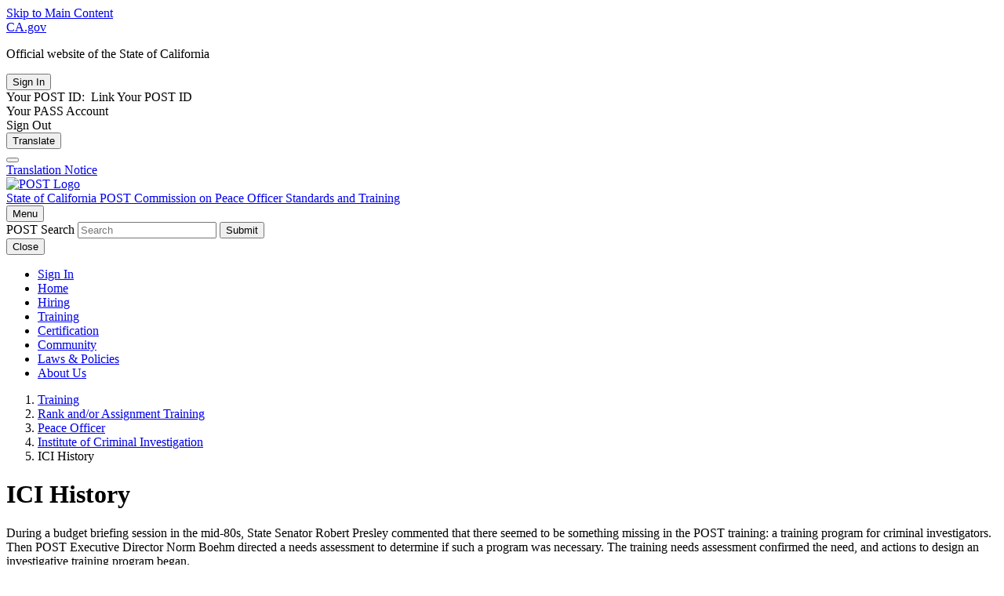

--- FILE ---
content_type: text/html; charset=utf-8
request_url: https://post.ca.gov/ICI-History
body_size: 9138
content:
<!DOCTYPE html>
<html  lang="en-US">
<head id="Head"><link rel="preload" href="/Portals/_default/skins/post-v6/fonts/publicsans-regular-webfont.woff2" as="font" type="font/woff2" crossorigin>
<link rel="preload" href="/Portals/_default/skins/post-v6/fonts/publicsans-bold-webfont.woff2" as="font" type="font/woff2" crossorigin>
<link rel="preload" href="/Portals/_default/skins/post-v6/fonts/publicsans-semibold-webfont.woff2" as="font" type="font/woff2" crossorigin>
<link rel="preload" href="/Portals/_default/skins/post-v6/fonts/CaGov.woff2" as="font" type="font/woff2" crossorigin><title>
	ICI History
</title><meta id="MetaDescription" name="description" content="History of ICI Program" /><meta id="MetaKeywords" name="keywords" content="Core, ICI, Presley, arson, explosive, training, investigator, detective, inspector, burglary, computer, crime, abuse, child, violence, domestic, terrorism, environmental, fraud, forgery, financial, gangs, homicide, trafficking, theft, identity, narcotics, drugs, influence, robbery, sexual, assault, investigation, fire, forensics, prevention, analysis, economic, cell, high tech, evidence, digital, website, undercover, surveillance, Internet, death, coroner, interview, interrogation, endangered," /><meta id="MetaRobots" name="robots" content="INDEX, FOLLOW" /><link href="/Portals/_default/skins/post-v6/js/post.core.min.css?cdv=771" type="text/css" rel="stylesheet"/><script src="/Resources/libraries/jQuery/03_07_01/jquery.js?cdv=771" type="text/javascript"></script><script src="/Resources/libraries/jQuery-Migrate/03_04_01/jquery-migrate.js?cdv=771" type="text/javascript"></script><script src="/Resources/libraries/jQuery-UI/01_13_03/jquery-ui.min.js?cdv=771" type="text/javascript"></script>
          <!-- Google tag (gtag.js) -->
          <script async src="https://www.googletagmanager.com/gtag/js?id=G-K1FLBGKCQ9"></script>
          <script>
            window.dataLayer = window.dataLayer || [];
            function gtag(){dataLayer.push(arguments);}
            gtag('set', 'cookie_domain', 'post.ca.gov');
            gtag('js', new Date());
            gtag('config', 'G-K1FLBGKCQ9', { cookie_flags: 'secure;samesite=none' });
          </script>
        <meta name="viewport" content="width=device-width, initial-scale=1.0, minimum-scale=1.0" /></head>
<body id="Body">

    <form method="post" action="/ICI-History" id="Form" enctype="multipart/form-data">
<div class="aspNetHidden">
<input type="hidden" name="__EVENTTARGET" id="__EVENTTARGET" value="" />
<input type="hidden" name="__EVENTARGUMENT" id="__EVENTARGUMENT" value="" />
<input type="hidden" name="__VIEWSTATE" id="__VIEWSTATE" value="pkeJhYHqO4RMfkv6rils7ruLQ2oQwNTgVh7utY/Y3pirJvKc+v30D6pSJWpLf8g78wdEDbh3QwYHAHK/6uZkyERnk5NH16bP6FxawdXc921bTBWBo8yEaG/T83lKH5ruQDfUSIS+OVkdVfQSAgdLhN4TEVYI4G+O3TD7BxfIQlkxH0ybfnQCV6MrEajdz69gboBIS7TKasraomWi1jl5Sujtem2Z5wKfpUWoD7GyusLSqIG8hKKRy7y33tK3gEiV80neJA7YN0ZVMN/g8vhowtNzWERp0Duxcn2hzc5SO1ky5MzW7R377mF7pbSMrGgrPUPhgRPKN/Bu1W4rAA1G/FwbynOZIBPJoiDUt6Yu3Zgbnw/JzGYFUExvr7fOl+OGyXtK7U8ddlJC+J4ld4Xg44wPF4CbsjkPDW4vciUZEyOdPzj2dci/d6zRgq5cgXWPv00112Jb0LLP/vuBQSO8JopTSEI5zy5o60zwJrQqPnAa6OeybY+UFupfB9pKGejyv1a1FPcnKCEHRq6ZLfhwFzQHIf4LUn/56awR3ekPNX6ic+ttO14dwaIvJzdqFGSdFIwdZJYMqhR8IuQRSKoCyq1YSbVpEwdghtCqe+2NuOnrDYpOpxpI5HloK9ApgSH4WhzHU+WCQiHY0HrLASEx0xI7kf5jj+AIP584uq02MprQ4c7n" />
</div>

<script type="text/javascript">
//<![CDATA[
var theForm = document.forms['Form'];
if (!theForm) {
    theForm = document.Form;
}
function __doPostBack(eventTarget, eventArgument) {
    if (!theForm.onsubmit || (theForm.onsubmit() != false)) {
        theForm.__EVENTTARGET.value = eventTarget;
        theForm.__EVENTARGUMENT.value = eventArgument;
        theForm.submit();
    }
}
//]]>
</script>


<script src="/WebResource.axd?d=pynGkmcFUV3XY_DUE1g3Glmm2tny4vaPYeUzoAGeBSdUgHaBHuG2CGm1MS01&amp;t=638901284248157332" type="text/javascript"></script>


<script src="/ScriptResource.axd?d=x6wALODbMJL_us8UbBJKie2B-DX86Dz-9XFuj4caVVAZ8uE2IFBiHS7RlYjZk0IGygbFxYh6K18T1JAELOBcXDImizk1&amp;t=23c9c237" type="text/javascript"></script>
<script src="/ScriptResource.axd?d=P5lTttoqSeaV33K03mWG7MNyT58q1P_RH8cBy9C8MR8kmzvsxF0h_bd7rBj7Bf3m7VopOMc6TOk0zaJTvLo-Lm2n9dYXlQD0r4bGTA2&amp;t=23c9c237" type="text/javascript"></script>
<div class="aspNetHidden">

	<input type="hidden" name="__VIEWSTATEGENERATOR" id="__VIEWSTATEGENERATOR" value="CA0B0334" />
	<input type="hidden" name="__VIEWSTATEENCRYPTED" id="__VIEWSTATEENCRYPTED" value="" />
	<input type="hidden" name="__EVENTVALIDATION" id="__EVENTVALIDATION" value="ft2unK0gj5HXZuYxl7UzXhekEW5e3NbhF3OELR8Iu8bbJ3NkGEvKb9AdTqGqJl1+S/2aKxgRlSR9ZN/VeqmZjc+BEZFd70oLPvq2m46hlanQGnA2ORMokP4Lfszt9Caa+wzrJx5yGrI63mcjTWu6/rEVDAg=" />
</div><script src="/js/dnn.js?cdv=771" type="text/javascript"></script><script src="/js/dnn.modalpopup.js?cdv=771" type="text/javascript"></script><script src="/js/dnncore.js?cdv=771" type="text/javascript"></script><script src="/js/dnn.servicesframework.js?cdv=771" type="text/javascript"></script>
<script type="text/javascript">
//<![CDATA[
Sys.WebForms.PageRequestManager._initialize('ScriptManager', 'Form', [], [], [], 90, '');
//]]>
</script>

        
        
        


<!--CDF(Css|/Portals/_default/skins/post-v6/js/post.core.min.css?cdv=771|DnnPageHeaderProvider|100)-->

<!-- CA Template JS (uses DnnFormBottomProvider to insert at bottom of body) -->
<!--CDF(Javascript|/Portals/_default/skins/post-v6/js/post.core.min.js?cdv=771|DnnFormBottomProvider|110)--><header role="banner" id="header" class="global-header fixed">
    <!--Skip to the content accessibility component -->
    <div id="skip-to-content">
        <a href="#main-content">Skip to Main Content</a>
    </div>

    <!--Utility header structural component -->
    <div class="utility-header">
        <div class="container">
            <div class="flex-row">
                <div class="social-media-links">
                    <div class="header-cagov-logo">
                        <a href="https://ca.gov">
                            <span class="sr-only">CA.gov</span>
                            <span class="ca-gov-logo-svg"></span>
                        </a>
                    </div>
                    <p class="official-tag">
                        <span class="desktop-only">Official website of the</span>
                        State of California
                    </p>
                </div>
                <div class="settings-links">
                    <div id="dnn_LoginContentPane" quick-edit-config="{&quot;enable&quot;:false}"><div class="DnnModule DnnModule-POSTAccountControl DnnModule-474"><div id="dnn_ctr474_ContentPane"><!-- Start_Module_474 --><div id="dnn_ctr474_ModuleContent" class="DNNModuleContent ModPOSTAccountControlC">
	<div id="dnn_ctr474_AccountLogout_controlLogoutDiv" class="accountControl accountControlUnauthenticated">
	<span class="ca-gov-icon-person accountControlPersonIcon"></span>
	<input type="submit" name="dnn$ctr474$AccountLogout$accountSignInBtn" value="Sign In" id="dnn_ctr474_AccountLogout_accountSignInBtn" class="accountControlButton" />
	<span class="ca-gov-icon-caret-down"></span>
	
	<div class="accountControlPopover invisible">
		<div class="accountControlPopoverContent">
			<div id="dnn_ctr474_AccountLogout_postIdDiv"><span id="dnn_ctr474_AccountLogout_yourPOSTIdspan">Your POST ID:&nbsp;</span>
				<span id="dnn_ctr474_AccountLogout_postIdLb"></span>
				<a id="dnn_ctr474_AccountLogout_linkPOSTIdHpLnk" class="btn btn-primary p-2">Link Your POST ID</a>
			</div>
			<div>
				<a id="dnn_ctr474_AccountLogout_yourPASSAccountHpLnk" class="btn btn-primary p-2">Your PASS Account</a>
			</div>
			<div>
				<a id="dnn_ctr474_AccountLogout_signOutHpLnk" class="btn btn-primary p-2">Sign Out</a>
			</div>
		</div>
	</div>
</div>
</div><!-- End_Module_474 --></div></div></div>
                    <button type="button" class="btn btn-sm" data-bs-toggle="collapse" data-bs-target="#siteTranslate"
                        aria-expanded="false" aria-controls="siteTranslate"><span class="ca-gov-icon-globe"
                            aria-hidden="true"></span>Translate</button>
                </div>
            </div>
        </div>
    </div>

    <!-- Translate structural component -->
    <div class="site-translate section collapse collapsed" id="siteTranslate">
        <div class="container p-y">
            <div class="settings-bar-buttons bg-s1 text-center p-b-sm">
                <div class="btn-group p-3 p-b-sm">
                    <div id="google_translate_element"></div>
                </div>

                <button type="button" class="close ms-auto" data-bs-toggle="collapse" data-bs-target="#siteTranslate"
                    aria-label="Close">
                    <span aria-hidden="true" class=" ca-gov-icon-close-mark"></span>
                </button>

                <div>
                    <a href="/translate" class="font-size-80x">Translation Notice</a>
                </div>

            </div>
        </div>
    </div>

    <!--  Site header structural component (branding) -->
    <div class="section-default">
        <div class="branding">
            <div class="header-organization-banner">
                <a href="/">
                    <div class="logo-assets">
                        <img src="/Portals/_default/skins/post-v6/images/post-logo-no-bg-sm.webp" class="logo-img" alt="POST Logo" />
                        <div class="logo-text">
                            <span class="logo-state">State of California</span>
                            <span class="logo-dept post-dept-sm">POST</span>
                            <span class="logo-dept post-dept">Commission on Peace Officer Standards and Training</span>
                        </div>
                    </div>
                </a>
            </div>
        </div>
    </div>

    <!-- Mobile navigation controls -->
<div class="mobile-controls">
    <span class="mobile-control-group mobile-header-icons">
    <!-- Add more mobile controls here. These will be on the right side of the mobile page header section -->
    </span>
    <div class="mobile-control-group main-nav-icons">
        <button 
            id="nav-icon3"
            class="mobile-control toggle-menu"
            type="button"
            aria-expanded="false"
            aria-controls="navigation">
            <span></span>
            <span></span>
            <span></span>
            <span></span>
            <span class="sr-only">Menu</span>
        </button>
    </div>
</div>

<!--  Site navigation and search components -->
<div class="navigation-search full-width-nav container">
    <!--  Google search  -->
    <div id="head-search" class="search-container featured-search">
        <div class="container">
            <div id="dnn_SearchBox_searchHeader">
        <div id="Search" class="pol-rel">
            <span class="sr-only" id="SearchInputLbl" name="q">POST Search</span>
            <input name="dnn$SearchBox$searchInput" type="search" id="dnn_SearchBox_searchInput" aria-labelledby="SearchInputLbl" placeholder="Search" class="search-textfield" />
            <button onclick="__doPostBack('dnn$SearchBox$searchButton','')" id="dnn_SearchBox_searchButton" type="button" class="gsc-search-button">
                <span class="ca-gov-icon-search" aria-hidden="true"></span>
                <span class="sr-only">Submit</span>
            </button>
            <div class="close-search-btn">
                <button class="close-search gsc-clear-button border-0 bg-transparent pos-rel" type="reset">
                    <span class="sr-only">Close</span>
                </button>
            </div>
        </div>
    </div>

    
            
        </div>
    </div>

    <!-- Site navigation structural component -->
    <nav id="navigation" class="main-navigation singlelevel auto-highlight"
        aria-label="Main navigation"> 
        <ul id="nav_list" class="top-level-nav">
            <li class="nav-item mobile-login">
                <span id="dnn_MobileLoginContentPane"><div class="DnnModule DnnModule-POSTAccountControlPhone DnnModule-484"><div id="dnn_ctr484_ContentPane"><!-- Start_Module_484 --><div id="dnn_ctr484_ModuleContent" class="DNNModuleContent ModPOSTAccountControlPhoneC">
	<a id="dnn_ctr484_AccountControlPhone_signInPhoneHLnk" class="first-level-link" href="/Login?returnurl=https%3a%2f%2fpost.ca.gov%2fICI-History">Sign In</a>

</div><!-- End_Module_484 --></div></div></span>
            </li>
            <!-- http://www.dnnsoftware.com/wiki/ddrmenu-token-templates -->
<!--
NODE - A page
ID - The page ID
TEXT - The page name (i.e. what should normally be displayed in the menu)
TITLE - The full page title
URL - The page URL
ENABLED - Whether the page is enabled (if should be available) 
SELECTED - Whether the page is selected (the current page)
BREADCRUMB - Whether the page is in the current breadcrumb
SEPARATOR - Whether the node is a separator
ICON - The URL of the page icon
LARGEIMAGE - The URL of the large page icon (DNN 6 only)
FIRST - Whether the page is the first in its level
LAST - Whether the page is the last in its level
ONLY - Whether the page is the only one in its level
DEPTH - The depth of the current page in the menu structure (starting at 0)
TARGET - The target window for the url defined for the page (_new or null)
KEYWORDS - The keywords defined for the current page
DESCRIPTION - The description of the current page
TARGET - The target property is used to identify the browser window
-->

    <!-- output top level links using template-->
	
        <li class="nav-item">
            <a href="https://post.ca.gov/" class="first-level-link" target="">Home</a>
        </li>
		
		  <!--  -->
    
        <li class="nav-item">
            <a href="https://post.ca.gov/Hiring" class="first-level-link" target="">Hiring</a>
        </li>
		
		  <!--  -->
    
        <li class="nav-item">
            <a href="https://post.ca.gov/Training" class="first-level-link" target="">Training</a>
        </li>
		
		  <!--  -->
    
        <li class="nav-item">
            <a href="https://post.ca.gov/Certification" class="first-level-link" target="">Certification</a>
        </li>
		
		  <!--  -->
    
        <li class="nav-item">
            <a href="https://post.ca.gov/Community" class="first-level-link" target="">Community</a>
        </li>
		
		  <!--  -->
    
        <li class="nav-item">
            <a href="https://post.ca.gov/Laws-Policies" class="first-level-link" target="">Laws &amp; Policies</a>
        </li>
		
		  <!--  -->
    
        <li class="nav-item">
            <a href="https://post.ca.gov/About-Us" class="first-level-link" target="">About Us</a>
        </li>
		
		  <!--  -->
    

    <!-- define top level link -->
    
        </ul>
    </nav>
</div>

</header>

<!-- Main content -->
<div id="main-content" class="main-content">
    <main class="main-primary" id="main">
        <div class="container pt-md-3">
            <nav aria-label="You are here" class="breadcrumbs">
                <span id="dnn_BREADCRUMB1_lblBreadCrumb" itemprop="breadcrumb" itemscope="" itemtype="https://schema.org/breadcrumb"><ol><li><a href="https://post.ca.gov/Training" title="Training">Training</a></li><li><a href="https://post.ca.gov/Training-by-Occupation" title="Rank and/or Assignment Training">Rank and/or Assignment Training</a></li><li><a href="https://post.ca.gov/Peace-Officer-Training" title="Peace Officer">Peace Officer</a></li><li><a href="https://post.ca.gov/Institute-of-Criminal-Investigation" title="Institute of Criminal Investigation">Institute of Criminal Investigation</a></li><li class="active"><span>ICI History</span></li></ol></span>
            </nav> 
            <div class="row">
                <div class="col-md-8">
                    <div id="dnn_ContentPane"><div class="DnnModule DnnModule-DNN_HTML DnnModule-2073 DnnVersionableControl"><div id="dnn_ctr2073_ContentPane"><!-- Start_Module_2073 --><div id="dnn_ctr2073_ModuleContent" class="DNNModuleContent ModDNNHTMLC">
	<div id="dnn_ctr2073_HtmlModule_lblContent"><h1>ICI History</h1>
<p>During a budget briefing session in the mid-80s, State Senator Robert Presley commented that there seemed to be something missing in the POST training: a training program for criminal investigators.
Then POST Executive Director Norm Boehm directed a needs assessment to determine if such a program was necessary. The training needs assessment confirmed the need, and actions to design an investigative training program began.
</p>
<p>There were several planning meetings in 1988, and the Core Course curriculum was created in 1989 and subsequently piloted. A key feature of the pilot presentations was the inclusion of fictitious criminal cases which students worked on throughout the course. All courses must be completed within ten years of the application date (excluding the Core Course).
</p>
<p>In addition to the Core Course, foundation specialty courses were developed. To receive an ICI Certificate of Achievement, a student is required to complete the Core Course, a Foundation Specialty Course, and three Investigative Electives.
</p>
<p>A decision was made in 1993 to train all of the instructional cadre and course administrators in experience-based learning in order to maximize skill development and retention. The facilitators for the ICI instructor training program are all POST Master Instructors.
</p>
<p>In 1994, the Institute was formalized via P.C. 13519.9 which states "the Robert Presley Institute of Criminal Investigation will make available to criminal investigators of California's law enforcement agencies an advanced training program to meet the needs of working investigators."
</p>
<p>Throughout the growth of ICI, there was no organized effort to revise the Core Course curriculum. Additionally, individual presenters implemented modifications that were based upon student evaluations and discussions with course instructors. The result of these changes was that the curriculum varied statewide. The effect of this variance was the possibility that officers from the same agency might get a different training experience by attending the core course in different locations. These concerns led to the decision to conduct a formal study examining the training needs of follow-up investigators.
</p>
<p>In April 2002, the process of updating the Core Course curriculum began. In May, POST staff conducted a series of focus group meetings with follow-up investigators and investigative supervisors to determine current training needs. Ten focus group meetings were conducted involving a total of 104 individuals from 18 sheriff departments, 35 police departments and 4 other law enforcement agencies. The focus groups contributed valuable suggestions for updating the Core Course curriculum. Since that time, all ICI courses are updated on a regular basis and standardized throughout the State.
</p>
<p>Since its inception, the motto of the ICI Program has been "Excellence in Instruction, Contemporary Curriculum." This operational philosophy is the driving force of the program because it focuses on providing an instructional cadre equipped with the knowledge, skills, and tools to deliver training using methods that maximize understanding and retention. These skills are coupled with cutting-edge courses and a developmental process that is necessary for keeping abreast of rapidly changing criminality. The end goal is a highly trained and competent investigator who is able to meet the investigative challenges of the future.
</p>
<p><br>
</p></div>




</div><!-- End_Module_2073 --></div></div></div>
                </div>
                <div class="col-md-4">
                    <div id="dnn_RightContentPane"><div class="DnnModule DnnModule-DNN_HTML DnnModule-2074 DnnVersionableControl"><div id="dnn_ctr2074_ContentPane"><!-- Start_Module_2074 --><div id="dnn_ctr2074_ModuleContent" class="DNNModuleContent ModDNNHTMLC">
	<div id="dnn_ctr2074_HtmlModule_lblContent"><div class="card card-default">
<div class="card-header">
<h4><span aria-hidden="true" class="ca-gov-icon-link"><span style="display:none;">i</span></span>&nbsp;Quick Links</h4>
</div>

<div class="card-body">
<ul>
 <li><a href="/ICI-Presenters">Course Dates and Presenters</a></li>
 <li><a href="/ICI-Core-Course">ICI Core Course</a></li>
 <li><a href="/ICI-Foundation-Specialty-Course">ICI Foundation Specialty Courses</a></li>
 <li><a href="/ICI-History">ICI History</a></li>
</ul>
</div>
</div>

<div class="card card-default">
<div class="card-header">
<h4><span aria-hidden="true" class="ca-gov-icon-contact-us"><span style="display:none;">i</span></span>&nbsp;Contact Us</h4>
</div>

<div class="card-body">
<p><a href="mailto:ICI@post.ca.gov">Training Program Services</a></p>

<p><a href="mailto:tps-support@psot.ca.gov">Andrew Mendonsa</a><br />
<span class="text-nowrap" itemprop="telephone"><a href="tel:+19162272510" target="_blank">(916) 227-2510</a></span></p>

<p>&nbsp;</p>

<p style="text-align: left;"><img alt="ICI Logo" src="/portals/0/post_images/ICI Logo.png" style="width: 179px; height: 126px;" title="ICI Logo" /></p>
</div>
</div>
</div>




</div><!-- End_Module_2074 --></div></div></div>
                </div>
            </div>
        </div>
        
    </main>
</div>

<!-- Global Footer structural component -->
<footer id="footer" class="global-footer">
    <div class="container">
        <div class="d-flex">
            <a href="https://ca.gov" class="cagov-logo" target="_blank">
                <img src="/Portals/_default/skins/post-v6/images/Ca-Gov-Logo-Gold.svg" alt="CA.gov logo">
            </a>

            <ul class="footer-links">
                <li><a href="/home/">Home</a></li>
                <li><a href="/contact-us/">Contact Us</a></li>
                <li><a href="/POST-Site-Map/">Site Map</a></li>
                <li><a href="/accessibility/">Accessibility</a></li>
                <li><a href="/terms--conditions/">Terms &amp; Conditions</a></li>
                <li><a href="/privacy-policy/">Privacy policy</a></li>
            </ul>

            <ul class="socialsharer-container">
                <li><a href="https://www.facebook.com/CaliforniaPOST"><span
                            class="ca-gov-icon-facebook" aria-hidden="true"></span><span class="sr-only">Facebook</span></a>
                </li>
                <li><a href="/e-mail-alerts"><span
                            class="ca-gov-icon-email" aria-hidden="true"></span><span class="sr-only">Email</span></a>
                </li>
                <li><a href="https://www.youtube.com/user/CaliforniaPOST/"><span
                            class="ca-gov-icon-youtube" aria-hidden="true"></span><span class="sr-only">Youtube</span></a>
                </li>
                <li><a href="https://www.instagram.com/commissiononpost/"><span
                            class="ca-gov-icon-instagram" aria-hidden="true"></span><span class="sr-only">Instagram</span></a>
                </li>
                <li><a href="https://www.linkedin.com/company/california-post/"><span
                            class="ca-gov-icon-linkedin" aria-hidden="true"></span><span class="sr-only">LinkedIn</span></a>
                </li>
            </ul>
        </div>
    </div>

    <!-- Copyright Statement -->
    <div class="copyright">
        <div class="container">
            <div class="row">
                <div id="dnn_LastUpdatedPane" class="col-md"><div class="DnnModule DnnModule-PageLastUpdateTimeStamp DnnModule-3691"><div id="dnn_ctr3691_ContentPane"><!-- Start_Module_3691 --><div id="dnn_ctr3691_ModuleContent" class="DNNModuleContent ModPageLastUpdateTimeStampC">
	


<div><span id="dnn_ctr3691_PageLastUpdatedTimestamp_pageLastUpadatedLb">Page last updated 12/18/2023 3:19 PM</span></div>

</div><!-- End_Module_3691 --></div></div></div>
                <div class="col-md text-right">
                    Copyright &copy;
                    <span id="thisyear">
                        <script>document.getElementById('thisyear').appendChild(document.createTextNode(new Date().getFullYear()))</script>
                    </span> State of California
                </div>
            </div>
        </div>
    </div>
    <button type="button" class="return-top"><span class="sr-only">Back to top</span></button>
</footer>
<!-- Extra Decorative Content -->
<div class="decoration-last">&nbsp;</div>

<script type="text/javascript">
function googleTranslateElementInit() {
  new google.translate.TranslateElement({pageLanguage: 'en'}, 'google_translate_element');
}
</script>

<script type="text/javascript" src="//translate.google.com/translate_a/element.js?cb=googleTranslateElementInit"></script>
        <input name="ScrollTop" type="hidden" id="ScrollTop" />
        <input name="__dnnVariable" type="hidden" id="__dnnVariable" autocomplete="off" value="`{`trackLinks`:`false`,`__scdoff`:`1`,`sf_siteRoot`:`/`,`sf_tabId`:`337`,`evoq_TabId`:`337`,`evoq_PageLanguage`:`en-US`,`evoq_ContentItemId`:`-1`,`evoq_UrlReferrer`:``,`evoq_UrlPath`:`https%3a%2f%2fpost.ca.gov%2fICI-History`,`evoq_UrlQuery`:`%3fTabId%3d337%26language%3den-US`,`evoq_ContentItemReferrer`:`-1`,`evoq_PersonalizedUrlReferrer`:`-1`,`evoq_DisableAnalytics`:`False`}" />
        <input name="__RequestVerificationToken" type="hidden" value="cdP9-V1dAF2QPcANf1y6lRwDB8rr390FwcPGfDAWG0dgXEAKkd-3VWLuqeHcmszXoMJ3Wg2" /><script src="/Portals/_default/skins/post-v6/js/post.core.min.js?cdv=771" type="text/javascript"></script>
    </form>
    <!--CDF(Javascript|/js/dnncore.js?cdv=771|DnnBodyProvider|100)--><!--CDF(Javascript|/js/dnn.modalpopup.js?cdv=771|DnnBodyProvider|50)--><!--CDF(Javascript|/js/dnn.js?cdv=771|DnnBodyProvider|12)--><!--CDF(Javascript|/js/dnn.servicesframework.js?cdv=771|DnnBodyProvider|100)--><!--CDF(Javascript|/Resources/libraries/jQuery/03_07_01/jquery.js?cdv=771|DnnPageHeaderProvider|5)--><!--CDF(Javascript|/Resources/libraries/jQuery-Migrate/03_04_01/jquery-migrate.js?cdv=771|DnnPageHeaderProvider|6)--><!--CDF(Javascript|/Resources/libraries/jQuery-UI/01_13_03/jquery-ui.min.js?cdv=771|DnnPageHeaderProvider|10)-->
    
</body>
</html>
